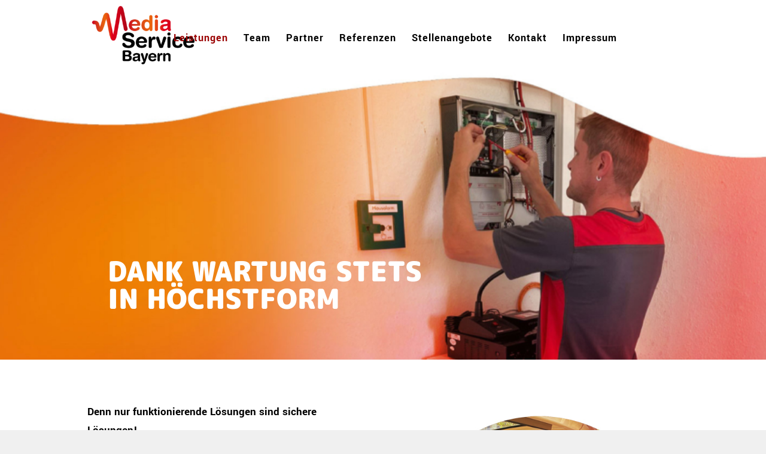

--- FILE ---
content_type: text/css
request_url: https://www.mediaservicebayern.de/wp-content/cache/autoptimize/css/autoptimize_single_6413d7ccfda12c4fe9ef1a97a5bb40a8.css?ver=ver-1768773101
body_size: 144
content:
#top .hr.hr-invisible.av-ood6ae-3c24c217fbdfc0bfd5b6e8fe8d60b0cf{height:5px}#top .av_textblock_section.av-mc571y-bf0a3c3250f1e5b7a64b2f8480d609b3 .avia_textblock{color:#000}#top .hr.hr-invisible.av-4kti8m-8592e26860aca6b2d06c8fa380fea9b9{height:5px}#top .av_textblock_section.av-5bu5o6-247fcbbb701201fb8d92536dd2d45eeb .avia_textblock{font-size:20px}#top .hr.hr-invisible.av-gyh3om-265ac143213de4144974719442df0353{height:5px}.avia-image-container.av-lc1u4r97-c12f64dbec75143044fe33f0626e833d img.avia_image{box-shadow:none}.avia-image-container.av-lc1u4r97-c12f64dbec75143044fe33f0626e833d .av-image-caption-overlay-center{color:#fff}